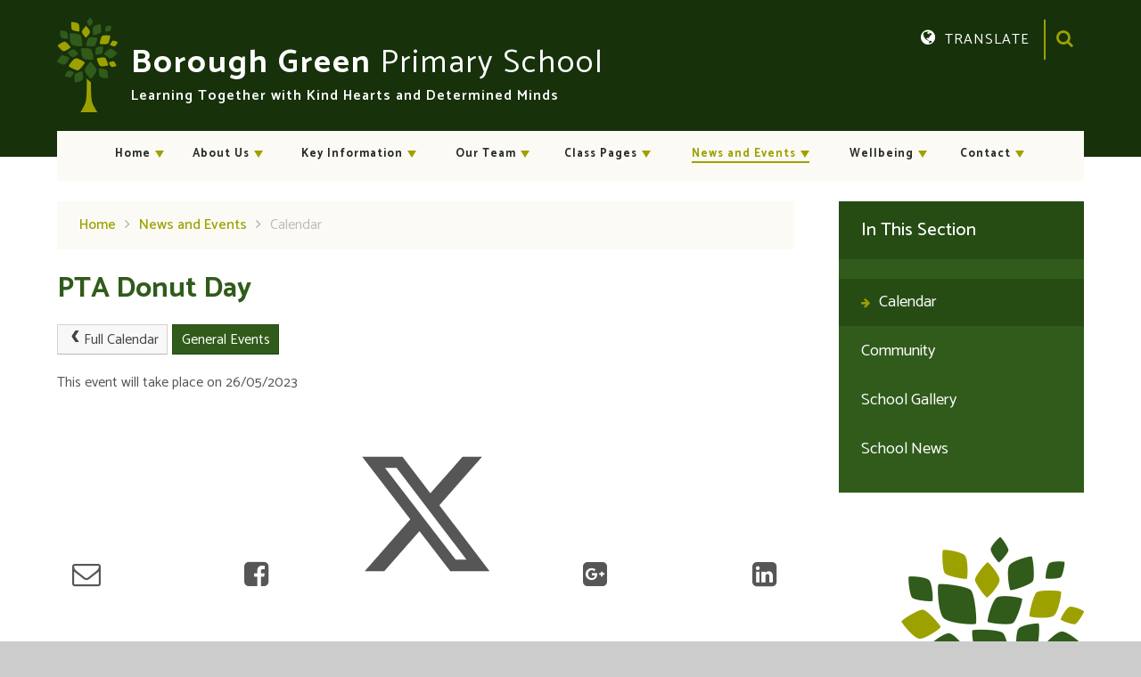

--- FILE ---
content_type: text/html
request_url: https://www.bgpschool.kent.sch.uk/calendar/?calid=1&pid=3&viewid=1&event=647
body_size: 48398
content:

<!DOCTYPE html>
<!--[if IE 7]><html class="no-ios no-js lte-ie9 lte-ie8 lte-ie7" lang="en" xml:lang="en"><![endif]-->
<!--[if IE 8]><html class="no-ios no-js lte-ie9 lte-ie8"  lang="en" xml:lang="en"><![endif]-->
<!--[if IE 9]><html class="no-ios no-js lte-ie9"  lang="en" xml:lang="en"><![endif]-->
<!--[if !IE]><!--> <html class="no-ios no-js"  lang="en" xml:lang="en"><!--<![endif]-->
	<head>
		<meta http-equiv="X-UA-Compatible" content="IE=edge" />
		<meta http-equiv="content-type" content="text/html; charset=utf-8"/>
		
		<link rel="canonical" href="https://www.bgpschool.kent.sch.uk/calendar/?calid=1&amp;pid=3&amp;viewid=1">
		<link rel="stylesheet" integrity="sha512-+L4yy6FRcDGbXJ9mPG8MT/3UCDzwR9gPeyFNMCtInsol++5m3bk2bXWKdZjvybmohrAsn3Ua5x8gfLnbE1YkOg==" crossorigin="anonymous" referrerpolicy="no-referrer" media="screen" href="https://cdnjs.cloudflare.com/ajax/libs/font-awesome/4.5.0/css/font-awesome.min.css?cache=260126">
<!--[if IE 7]><link rel="stylesheet" media="screen" href="https://cdn.juniperwebsites.co.uk/_includes/font-awesome/4.2.0/css/font-awesome-ie7.min.css?cache=v4.6.58.2">
<![endif]-->
		<title>Borough Green Primary School - PTA Donut Day</title>
		
<!--[if IE]>
<script>
console = {log:function(){return;}};
</script>
<![endif]-->

<script>
	var boolItemEditDisabled;
	var boolLanguageMode, boolLanguageEditOriginal;
	var boolViewingConnect;
	var boolConnectDashboard;
	var displayRegions = [];
	var intNewFileCount = 0;
	strItemType = "calendar_event";
	strSubItemType = "calendar";

	var featureSupport = {
		tagging: false,
		eventTagging: false
	};
	var boolLoggedIn = false;
boolAdminMode = false;
	var boolSuperUser = false;
strCookieBarStyle = 'none';
	intParentPageID = "3";
	intCurrentItemID = 647;
	intCurrentCatID = 1;	intCurrentCalendarID = 1;
	strCurrentCalendarType = 'calendar';
	strCalendarCSV = ',1,';
	intViewID = 1;

boolIsHomePage = false;
	boolItemEditDisabled = true;
	boolLanguageEditOriginal=true;
	strCurrentLanguage='en-gb';	strFileAttachmentsUploadLocation = 'bottom';	boolViewingConnect = false;	boolConnectDashboard = false;	var objEditorComponentList = {};

</script>

<script src="https://cdn.juniperwebsites.co.uk/admin/_includes/js/mutation_events.min.js?cache=v4.6.58.2"></script>
<script src="https://cdn.juniperwebsites.co.uk/admin/_includes/js/jquery/jquery.js?cache=v4.6.58.2"></script>
<script src="https://cdn.juniperwebsites.co.uk/admin/_includes/js/jquery/jquery.prefilter.js?cache=v4.6.58.2"></script>
<script src="https://cdn.juniperwebsites.co.uk/admin/_includes/js/jquery/jquery.query.js?cache=v4.6.58.2"></script>
<script src="https://cdn.juniperwebsites.co.uk/admin/_includes/js/jquery/js.cookie.js?cache=v4.6.58.2"></script>
<script src="/_includes/editor/template-javascript.asp?cache=260126"></script>
<script src="/admin/_includes/js/functions/minified/functions.login.new.asp?cache=260126"></script>

  <script>

  </script>
<link rel="stylesheet" media="screen" href="/_site/css/main.css?cache=05102021b">


	<meta name="mobile-web-app-capable" content="yes">
	<meta name="apple-mobile-web-app-capable" content="yes">
	<meta name="viewport" content="width=device-width, initial-scale=1, minimum-scale=1, maximum-scale=1">
	<link rel="author" href="/humans.txt">
	<link rel="icon" href="/_site/images/favicons/favicon.ico">
	<link rel="apple-touch-icon" href="/_site/images/favicons/favicon.png">
	<link href='https://fonts.googleapis.com/css?family=Catamaran:400,300,500,600,700,800' rel='stylesheet' type='text/css'>

	<script type="text/javascript">
	var iOS = ( navigator.userAgent.match(/(iPad|iPhone|iPod)/g) ? true : false );
	if (iOS) { $('html').removeClass('no-ios').addClass('ios'); }
	</script><link rel="stylesheet" media="screen" href="https://cdn.juniperwebsites.co.uk/_includes/css/content-blocks.css?cache=v4.6.58.2">
<link rel="stylesheet" media="screen" href="/_includes/css/cookie-colour.asp?cache=260126">
<link rel="stylesheet" media="screen" href="https://cdn.juniperwebsites.co.uk/_includes/css/cookies.css?cache=v4.6.58.2">
<link rel="stylesheet" media="screen" href="https://cdn.juniperwebsites.co.uk/_includes/css/cookies.advanced.css?cache=v4.6.58.2">
<link rel="stylesheet" media="screen" href="https://cdn.juniperwebsites.co.uk/calendar/fullcalendar/fullcalendar-dist.css?cache=v4.6.58.2">
<link rel="stylesheet" media="screen" href="/_site/css/calendar.css?cache=260126">
<link rel="stylesheet" media="screen" href="https://cdn.juniperwebsites.co.uk/_includes/css/overlord.css?cache=v4.6.58.2">
<link rel="stylesheet" media="screen" href="https://cdn.juniperwebsites.co.uk/_includes/css/templates.css?cache=v4.6.58.2">
<link rel="stylesheet" media="screen" href="/_site/css/attachments.css?cache=260126">
<link rel="stylesheet" media="screen" href="/_site/css/templates.css?cache=260126">
<style>#print_me { display: none;}</style><script src="https://cdn.juniperwebsites.co.uk/admin/_includes/js/modernizr.js?cache=v4.6.58.2"></script>
<script integrity="sha256-oTyWrNiP6Qftu4vs2g0RPCKr3g1a6QTlITNgoebxRc4=" crossorigin="anonymous" referrerpolicy="no-referrer" src="https://code.jquery.com/ui/1.10.4/jquery-ui.min.js?cache=260126"></script>
<script src="https://cdn.juniperwebsites.co.uk/admin/_includes/js/jquery/jquery.ui.timepicker.min.js?cache=v4.6.58.2"></script>
<link rel="stylesheet" media="screen" href="https://cdn.juniperwebsites.co.uk/admin/_includes/css/jquery.ui.timepicker.css?cache=v4.6.58.2">
<script src="https://cdn.juniperwebsites.co.uk/admin/_includes/js/jquery/jquery-ui.touch-punch.min.js?cache=v4.6.58.2"></script>
<link rel="stylesheet" media="screen" href="https://cdn.juniperwebsites.co.uk/admin/_includes/css/jquery-ui.css?cache=v4.6.58.2">
<script src="https://cdn.juniperwebsites.co.uk/_includes/js/swfobject.js?cache=v4.6.58.2"></script>

        <meta property="og:site_name" content="Borough Green Primary School" />
        <meta property="og:title" content="PTA Donut Day" />
        <meta property="og:image" content="https://www.bgpschool.kent.sch.uk/_site/images/design/thumbnail.jpg" />
        <meta property="og:type" content="website" />
        <meta property="twitter:card" content="summary" />
</head>


    <body>


<div id="print_me"></div>
<div class="mason mason--inner">

	<section class="access">
		<a class="access__anchor" name="header"></a>
		<a class="access__link" href="#content">Skip to content &darr;</a>
	</section>

	<header class="section header">
		<div class="header__inner">
			<a href="/" class="header__logo">
				<img src="/_site/images/design/logo.png">
			</a>
			<div class="header__title">
				<h1>
					Borough Green <span>Primary School</span>
				</h1>
				<p>
					Learning Together with Kind Hearts and Determined Minds </span>
				</p>
			</div>
		</div>
		<p>
			Learning Together with Kind Hearts and Determined Minds </span>
		</p>
	</header>

	<section id="menuBtn" class="menu__btn">
		<div id="menuBtnText" class="menu__btn__text">
			<div class="menu__btn__close">Close<i class="fa fa-times"></i></div>
			<div class="menu__btn__menu">Menu<i class="fa fa-bars"></i></div>
		</div>
	</section>

	<nav class="section menu">
		<div class="menu__inner">
			<ul class="menu__list"><li class="menu__list__item menu__list__item--page_1 menu__list__item--subitems"><a class="menu__list__item__link" id="page_1" href="/"><span>Home</span></a><button class="menu__list__item__button" data-tab=".menu__list__item--page_1--expand"><i class="menu__list__item__button__icon fa fa-angle-down"></i></button><ul class="menu__list__item__sub"><li class="menu__list__item menu__list__item--photo_gallery_7"><a class="menu__list__item__link" id="photo_gallery_7" href="/gallery/?pid=1&amp;gcatid=7"><span></span></a><button class="menu__list__item__button" data-tab=".menu__list__item--photo_gallery_7--expand"><i class="menu__list__item__button__icon fa fa-angle-down"></i></button></li><li class="menu__list__item menu__list__item--news_category_7"><a class="menu__list__item__link" id="news_category_7" href="/news/?pid=1&amp;nid=7"><span></span></a><button class="menu__list__item__button" data-tab=".menu__list__item--news_category_7--expand"><i class="menu__list__item__button__icon fa fa-angle-down"></i></button></li></ul></li><li class="menu__list__item menu__list__item--page_14 menu__list__item--subitems"><a class="menu__list__item__link" id="page_14" href="/page/?title=About+Us&amp;pid=14"><span>About Us</span></a><button class="menu__list__item__button" data-tab=".menu__list__item--page_14--expand"><i class="menu__list__item__button__icon fa fa-angle-down"></i></button><ul class="menu__list__item__sub"><li class="menu__list__item menu__list__item--page_15"><a class="menu__list__item__link" id="page_15" href="/page/?title=BGPS+Weekly+Newsletters&amp;pid=15"><span>BGPS Weekly Newsletters</span></a><button class="menu__list__item__button" data-tab=".menu__list__item--page_15--expand"><i class="menu__list__item__button__icon fa fa-angle-down"></i></button></li><li class="menu__list__item menu__list__item--page_16"><a class="menu__list__item__link" id="page_16" href="/page/?title=Prospectus&amp;pid=16"><span>Prospectus</span></a><button class="menu__list__item__button" data-tab=".menu__list__item--page_16--expand"><i class="menu__list__item__button__icon fa fa-angle-down"></i></button></li><li class="menu__list__item menu__list__item--page_17"><a class="menu__list__item__link" id="page_17" href="/page/?title=SATs+and+Performance&amp;pid=17"><span>SATs and Performance</span></a><button class="menu__list__item__button" data-tab=".menu__list__item--page_17--expand"><i class="menu__list__item__button__icon fa fa-angle-down"></i></button></li><li class="menu__list__item menu__list__item--page_18"><a class="menu__list__item__link" id="page_18" href="/page/?title=Pupil+Premium&amp;pid=18"><span>Pupil Premium</span></a><button class="menu__list__item__button" data-tab=".menu__list__item--page_18--expand"><i class="menu__list__item__button__icon fa fa-angle-down"></i></button></li><li class="menu__list__item menu__list__item--page_19"><a class="menu__list__item__link" id="page_19" href="/page/?title=Curriculum&amp;pid=19"><span>Curriculum</span></a><button class="menu__list__item__button" data-tab=".menu__list__item--page_19--expand"><i class="menu__list__item__button__icon fa fa-angle-down"></i></button></li><li class="menu__list__item menu__list__item--url_3"><a class="menu__list__item__link" id="url_3" href="https://www.compare-school-performance.service.gov.uk/school/118847/borough-green-primary-school" target="_blank" rel="external"><span>School Performance Tables</span></a><button class="menu__list__item__button" data-tab=".menu__list__item--url_3--expand"><i class="menu__list__item__button__icon fa fa-angle-down"></i></button></li><li class="menu__list__item menu__list__item--page_26"><a class="menu__list__item__link" id="page_26" href="/page/?title=Ofsted&amp;pid=26"><span>Ofsted</span></a><button class="menu__list__item__button" data-tab=".menu__list__item--page_26--expand"><i class="menu__list__item__button__icon fa fa-angle-down"></i></button></li><li class="menu__list__item menu__list__item--page_80"><a class="menu__list__item__link" id="page_80" href="/page/?title=Facilities&amp;pid=80"><span>Facilities</span></a><button class="menu__list__item__button" data-tab=".menu__list__item--page_80--expand"><i class="menu__list__item__button__icon fa fa-angle-down"></i></button></li><li class="menu__list__item menu__list__item--page_28"><a class="menu__list__item__link" id="page_28" href="/page/?title=Severe+Weather+%2D+Arrangements&amp;pid=28"><span>Severe Weather - Arrangements</span></a><button class="menu__list__item__button" data-tab=".menu__list__item--page_28--expand"><i class="menu__list__item__button__icon fa fa-angle-down"></i></button></li><li class="menu__list__item menu__list__item--page_29"><a class="menu__list__item__link" id="page_29" href="/page/?title=Term+Dates&amp;pid=29"><span>Term Dates</span></a><button class="menu__list__item__button" data-tab=".menu__list__item--page_29--expand"><i class="menu__list__item__button__icon fa fa-angle-down"></i></button></li><li class="menu__list__item menu__list__item--page_492"><a class="menu__list__item__link" id="page_492" href="/page/?title=Times+of+the+School+Day&amp;pid=492"><span>Times of the School Day</span></a><button class="menu__list__item__button" data-tab=".menu__list__item--page_492--expand"><i class="menu__list__item__button__icon fa fa-angle-down"></i></button></li><li class="menu__list__item menu__list__item--page_128"><a class="menu__list__item__link" id="page_128" href="/page/?title=Testimonials&amp;pid=128"><span>Testimonials</span></a><button class="menu__list__item__button" data-tab=".menu__list__item--page_128--expand"><i class="menu__list__item__button__icon fa fa-angle-down"></i></button></li></ul></li><li class="menu__list__item menu__list__item--page_6 menu__list__item--subitems"><a class="menu__list__item__link" id="page_6" href="/page/?title=Key+Information&amp;pid=6"><span>Key Information</span></a><button class="menu__list__item__button" data-tab=".menu__list__item--page_6--expand"><i class="menu__list__item__button__icon fa fa-angle-down"></i></button><ul class="menu__list__item__sub"><li class="menu__list__item menu__list__item--page_188"><a class="menu__list__item__link" id="page_188" href="/page/?title=COVID%2D19&amp;pid=188"><span>COVID-19</span></a><button class="menu__list__item__button" data-tab=".menu__list__item--page_188--expand"><i class="menu__list__item__button__icon fa fa-angle-down"></i></button></li><li class="menu__list__item menu__list__item--page_12"><a class="menu__list__item__link" id="page_12" href="/page/?title=School+Lunches&amp;pid=12"><span>School Lunches</span></a><button class="menu__list__item__button" data-tab=".menu__list__item--page_12--expand"><i class="menu__list__item__button__icon fa fa-angle-down"></i></button></li><li class="menu__list__item menu__list__item--page_10"><a class="menu__list__item__link" id="page_10" href="/page/?title=Admissions&amp;pid=10"><span>Admissions</span></a><button class="menu__list__item__button" data-tab=".menu__list__item--page_10--expand"><i class="menu__list__item__button__icon fa fa-angle-down"></i></button></li><li class="menu__list__item menu__list__item--page_9"><a class="menu__list__item__link" id="page_9" href="/page/?title=Policies+%2D+including+Child+Friendly+Policies&amp;pid=9"><span>Policies - including Child Friendly Policies</span></a><button class="menu__list__item__button" data-tab=".menu__list__item--page_9--expand"><i class="menu__list__item__button__icon fa fa-angle-down"></i></button></li><li class="menu__list__item menu__list__item--page_76"><a class="menu__list__item__link" id="page_76" href="/page/?title=British+Values&amp;pid=76"><span>British Values</span></a><button class="menu__list__item__button" data-tab=".menu__list__item--page_76--expand"><i class="menu__list__item__button__icon fa fa-angle-down"></i></button></li><li class="menu__list__item menu__list__item--page_87"><a class="menu__list__item__link" id="page_87" href="/page/?title=%27Jargon+Buster%27+%2D+acronyms+explained&amp;pid=87"><span>'Jargon Buster' - acronyms explained</span></a><button class="menu__list__item__button" data-tab=".menu__list__item--page_87--expand"><i class="menu__list__item__button__icon fa fa-angle-down"></i></button></li><li class="menu__list__item menu__list__item--page_46"><a class="menu__list__item__link" id="page_46" href="/page/?title=Arbor&amp;pid=46"><span>Arbor</span></a><button class="menu__list__item__button" data-tab=".menu__list__item--page_46--expand"><i class="menu__list__item__button__icon fa fa-angle-down"></i></button></li><li class="menu__list__item menu__list__item--page_506"><a class="menu__list__item__link" id="page_506" href="/page/?title=Safeguarding&amp;pid=506"><span>Safeguarding</span></a><button class="menu__list__item__button" data-tab=".menu__list__item--page_506--expand"><i class="menu__list__item__button__icon fa fa-angle-down"></i></button></li><li class="menu__list__item menu__list__item--page_75"><a class="menu__list__item__link" id="page_75" href="/page/?title=Social%2C+Moral%2C+Spiritual+and+Cultural&amp;pid=75"><span>Social, Moral, Spiritual and Cultural</span></a><button class="menu__list__item__button" data-tab=".menu__list__item--page_75--expand"><i class="menu__list__item__button__icon fa fa-angle-down"></i></button></li><li class="menu__list__item menu__list__item--page_70"><a class="menu__list__item__link" id="page_70" href="/page/?title=Special+Educational+Needs&amp;pid=70"><span>Special Educational Needs</span></a><button class="menu__list__item__button" data-tab=".menu__list__item--page_70--expand"><i class="menu__list__item__button__icon fa fa-angle-down"></i></button></li><li class="menu__list__item menu__list__item--page_35"><a class="menu__list__item__link" id="page_35" href="/page/?title=Sports+Premium&amp;pid=35"><span>Sports Premium</span></a><button class="menu__list__item__button" data-tab=".menu__list__item--page_35--expand"><i class="menu__list__item__button__icon fa fa-angle-down"></i></button></li><li class="menu__list__item menu__list__item--page_27"><a class="menu__list__item__link" id="page_27" href="/page/?title=Uniform&amp;pid=27"><span>Uniform</span></a><button class="menu__list__item__button" data-tab=".menu__list__item--page_27--expand"><i class="menu__list__item__button__icon fa fa-angle-down"></i></button></li><li class="menu__list__item menu__list__item--page_490"><a class="menu__list__item__link" id="page_490" href="/page/?title=Financial+Information&amp;pid=490"><span>Financial Information</span></a><button class="menu__list__item__button" data-tab=".menu__list__item--page_490--expand"><i class="menu__list__item__button__icon fa fa-angle-down"></i></button></li><li class="menu__list__item menu__list__item--page_510"><a class="menu__list__item__link" id="page_510" href="/page/?title=Family+Liaison+Officer+%28FLO%29&amp;pid=510"><span>Family Liaison Officer (FLO)</span></a><button class="menu__list__item__button" data-tab=".menu__list__item--page_510--expand"><i class="menu__list__item__button__icon fa fa-angle-down"></i></button></li></ul></li><li class="menu__list__item menu__list__item--page_7 menu__list__item--subitems"><a class="menu__list__item__link" id="page_7" href="/page/?title=Our+Team&amp;pid=7"><span>Our Team</span></a><button class="menu__list__item__button" data-tab=".menu__list__item--page_7--expand"><i class="menu__list__item__button__icon fa fa-angle-down"></i></button><ul class="menu__list__item__sub"><li class="menu__list__item menu__list__item--page_479"><a class="menu__list__item__link" id="page_479" href="/page/?title=Staff+List&amp;pid=479"><span>Staff List</span></a><button class="menu__list__item__button" data-tab=".menu__list__item--page_479--expand"><i class="menu__list__item__button__icon fa fa-angle-down"></i></button></li><li class="menu__list__item menu__list__item--page_474"><a class="menu__list__item__link" id="page_474" href="/page/?title=Support+Staff&amp;pid=474"><span>Support Staff</span></a><button class="menu__list__item__button" data-tab=".menu__list__item--page_474--expand"><i class="menu__list__item__button__icon fa fa-angle-down"></i></button></li><li class="menu__list__item menu__list__item--page_36"><a class="menu__list__item__link" id="page_36" href="/page/?title=Governors&amp;pid=36"><span>Governors</span></a><button class="menu__list__item__button" data-tab=".menu__list__item--page_36--expand"><i class="menu__list__item__button__icon fa fa-angle-down"></i></button></li><li class="menu__list__item menu__list__item--page_47"><a class="menu__list__item__link" id="page_47" href="/page/?title=House+Captains&amp;pid=47"><span>House Captains</span></a><button class="menu__list__item__button" data-tab=".menu__list__item--page_47--expand"><i class="menu__list__item__button__icon fa fa-angle-down"></i></button></li><li class="menu__list__item menu__list__item--page_55"><a class="menu__list__item__link" id="page_55" href="/page/?title=Parent+and+Teachers%27+Association+%28PTA%29&amp;pid=55"><span>Parent and Teachers' Association (PTA)</span></a><button class="menu__list__item__button" data-tab=".menu__list__item--page_55--expand"><i class="menu__list__item__button__icon fa fa-angle-down"></i></button></li><li class="menu__list__item menu__list__item--page_49"><a class="menu__list__item__link" id="page_49" href="/page/?title=School+Council&amp;pid=49"><span>School Council</span></a><button class="menu__list__item__button" data-tab=".menu__list__item--page_49--expand"><i class="menu__list__item__button__icon fa fa-angle-down"></i></button></li><li class="menu__list__item menu__list__item--page_67"><a class="menu__list__item__link" id="page_67" href="/page/?title=Sport+Captains&amp;pid=67"><span>Sport Captains</span></a><button class="menu__list__item__button" data-tab=".menu__list__item--page_67--expand"><i class="menu__list__item__button__icon fa fa-angle-down"></i></button></li></ul></li><li class="menu__list__item menu__list__item--page_8 menu__list__item--subitems"><a class="menu__list__item__link" id="page_8" href="/page/?title=Class+Pages&amp;pid=8"><span>Class Pages</span></a><button class="menu__list__item__button" data-tab=".menu__list__item--page_8--expand"><i class="menu__list__item__button__icon fa fa-angle-down"></i></button><ul class="menu__list__item__sub"><li class="menu__list__item menu__list__item--url_4"><a class="menu__list__item__link" id="url_4" href="http://www.stepstoschooldaynursery.co.uk/" target="_blank" rel="external"><span>Steps To School Day Nursery</span></a><button class="menu__list__item__button" data-tab=".menu__list__item--url_4--expand"><i class="menu__list__item__button__icon fa fa-angle-down"></i></button></li><li class="menu__list__item menu__list__item--page_30"><a class="menu__list__item__link" id="page_30" href="/page/?title=Early+Years+%2D+Apple+class&amp;pid=30"><span>Early Years - Apple class</span></a><button class="menu__list__item__button" data-tab=".menu__list__item--page_30--expand"><i class="menu__list__item__button__icon fa fa-angle-down"></i></button></li><li class="menu__list__item menu__list__item--page_43"><a class="menu__list__item__link" id="page_43" href="/page/?title=Year+1+%26amp%3B+2+%2D+Bay%2C+Myrtle+and+Willow+classes&amp;pid=43"><span>Year 1 &amp; 2 - Bay, Myrtle and Willow classes</span></a><button class="menu__list__item__button" data-tab=".menu__list__item--page_43--expand"><i class="menu__list__item__button__icon fa fa-angle-down"></i></button></li><li class="menu__list__item menu__list__item--page_44"><a class="menu__list__item__link" id="page_44" href="/page/?title=Year+3+%26amp%3B+4+%2D+Cherry+and+Poplar+classes&amp;pid=44"><span>Year 3 &amp; 4 - Cherry and Poplar classes</span></a><button class="menu__list__item__button" data-tab=".menu__list__item--page_44--expand"><i class="menu__list__item__button__icon fa fa-angle-down"></i></button></li><li class="menu__list__item menu__list__item--page_45"><a class="menu__list__item__link" id="page_45" href="/page/?title=Year+5+%26amp%3B+6+%2D+Acacia%2C+Maple+and+Oak+classes&amp;pid=45"><span>Year 5 &amp; 6 - Acacia, Maple and Oak classes</span></a><button class="menu__list__item__button" data-tab=".menu__list__item--page_45--expand"><i class="menu__list__item__button__icon fa fa-angle-down"></i></button></li><li class="menu__list__item menu__list__item--page_42"><a class="menu__list__item__link" id="page_42" href="/page/?title=Extra+Curricular+Clubs&amp;pid=42"><span>Extra Curricular Clubs</span></a><button class="menu__list__item__button" data-tab=".menu__list__item--page_42--expand"><i class="menu__list__item__button__icon fa fa-angle-down"></i></button></li><li class="menu__list__item menu__list__item--page_41"><a class="menu__list__item__link" id="page_41" href="/page/?title=Before+%26amp%3B+After+School+Clubs+run+by+the+School&amp;pid=41"><span>Before &amp; After School Clubs run by the School</span></a><button class="menu__list__item__button" data-tab=".menu__list__item--page_41--expand"><i class="menu__list__item__button__icon fa fa-angle-down"></i></button></li><li class="menu__list__item menu__list__item--page_63"><a class="menu__list__item__link" id="page_63" href="/page/?title=Achievement+Awards&amp;pid=63"><span>Achievement Awards</span></a><button class="menu__list__item__button" data-tab=".menu__list__item--page_63--expand"><i class="menu__list__item__button__icon fa fa-angle-down"></i></button></li></ul></li><li class="menu__list__item menu__list__item--page_3 menu__list__item--subitems menu__list__item--selected"><a class="menu__list__item__link" id="page_3" href="/page/?title=News+and+Events&amp;pid=3"><span>News and Events</span></a><button class="menu__list__item__button" data-tab=".menu__list__item--page_3--expand"><i class="menu__list__item__button__icon fa fa-angle-down"></i></button><ul class="menu__list__item__sub"><li class="menu__list__item menu__list__item--url_1 menu__list__item--selected menu__list__item--final"><a class="menu__list__item__link" id="url_1" href="/calendar/?calid=1&amp;pid=3&amp;viewid=1"><span>Calendar</span></a><button class="menu__list__item__button" data-tab=".menu__list__item--url_1--expand"><i class="menu__list__item__button__icon fa fa-angle-down"></i></button></li><li class="menu__list__item menu__list__item--blog_category_8"><a class="menu__list__item__link" id="blog_category_8" href="/blog/?pid=3&amp;nid=8"><span>Community</span></a><button class="menu__list__item__button" data-tab=".menu__list__item--blog_category_8--expand"><i class="menu__list__item__button__icon fa fa-angle-down"></i></button></li><li class="menu__list__item menu__list__item--photo_gallery_1"><a class="menu__list__item__link" id="photo_gallery_1" href="/gallery/?pid=3&amp;gcatid=1"><span>School Gallery</span></a><button class="menu__list__item__button" data-tab=".menu__list__item--photo_gallery_1--expand"><i class="menu__list__item__button__icon fa fa-angle-down"></i></button></li><li class="menu__list__item menu__list__item--news_category_2"><a class="menu__list__item__link" id="news_category_2" href="/news/?pid=3&amp;nid=2"><span>School News</span></a><button class="menu__list__item__button" data-tab=".menu__list__item--news_category_2--expand"><i class="menu__list__item__button__icon fa fa-angle-down"></i></button></li></ul></li><li class="menu__list__item menu__list__item--page_254 menu__list__item--subitems"><a class="menu__list__item__link" id="page_254" href="/page/?title=Wellbeing&amp;pid=254"><span>Wellbeing</span></a><button class="menu__list__item__button" data-tab=".menu__list__item--page_254--expand"><i class="menu__list__item__button__icon fa fa-angle-down"></i></button><ul class="menu__list__item__sub"><li class="menu__list__item menu__list__item--url_25"><a class="menu__list__item__link" id="url_25" href="https://unlocked.microsoft.com/reflect-feelings-monster/" target="_blank" rel="external"><span>A tool to help children understand their emotions and the emotions of others around them.</span></a><button class="menu__list__item__button" data-tab=".menu__list__item--url_25--expand"><i class="menu__list__item__button__icon fa fa-angle-down"></i></button></li><li class="menu__list__item menu__list__item--url_24"><a class="menu__list__item__link" id="url_24" href="https://sway.office.com/pGxDYTS3t9UAD9ZL?ref=email" target="_blank" rel="external"><span>Winter mental health support guide for young people</span></a><button class="menu__list__item__button" data-tab=".menu__list__item--url_24--expand"><i class="menu__list__item__button__icon fa fa-angle-down"></i></button></li></ul></li><li class="menu__list__item menu__list__item--page_2 menu__list__item--subitems"><a class="menu__list__item__link" id="page_2" href="/page/?title=Contact&amp;pid=2"><span>Contact</span></a><button class="menu__list__item__button" data-tab=".menu__list__item--page_2--expand"><i class="menu__list__item__button__icon fa fa-angle-down"></i></button><ul class="menu__list__item__sub"><li class="menu__list__item menu__list__item--form_16"><a class="menu__list__item__link" id="form_16" href="/form/?pid=2&amp;form=16"><span>Enquire Online</span></a><button class="menu__list__item__button" data-tab=".menu__list__item--form_16--expand"><i class="menu__list__item__button__icon fa fa-angle-down"></i></button></li><li class="menu__list__item menu__list__item--page_511"><a class="menu__list__item__link" id="page_511" href="/page/?title=Key+Contacts+for+Parents&amp;pid=511"><span>Key Contacts for Parents</span></a><button class="menu__list__item__button" data-tab=".menu__list__item--page_511--expand"><i class="menu__list__item__button__icon fa fa-angle-down"></i></button></li></ul></li></ul>
			<div class="menu__settings">
				<div class="translate">
					<div class="translate_btn"><i class="fa fa-globe"></i>Translate</div>
					<div id="translate_google" class="translate_google"></div>
				</div>
				<form class="menu__search" method="post" action="/search/default.asp?pid=2">
					<div class="menu__search__inner">
						<input id="searchInput" class="menu__search__input" type="text" name="searchValue" placeholder="Search...">
						<button id="searchSubmit" type="submit" name="Search" value="Search" class="menu__search__button">
							<i class="fa fa-search"></i>
						</button>
					</div>
					<span class="menu__search__toggle menu__search__toggle--open">
						<i class="fa fa-search"></i>
					</span>
					<span class="menu__search__toggle menu__search__toggle--close">
						<i class="fa fa-times"></i>
					</span>
				</form>
			</div>
		</div>
	</nav>

	

	<main class="main">
		<div class="main__inner">
			<a class="subnav__trigger">In this section...<i class="fa fa-angle-down"></i></a>
			<div class="content content--url"><ul class="content__path"><li class="content__path__item content__path__item--page_1"><a class="content__path__item__link" id="page_1" href="/">Home</a><span class="content__path__item__sep"><i class="fa fa-angle-right"></i></span></li><li class="content__path__item content__path__item--page_3 content__path__item--selected"><a class="content__path__item__link" id="page_3" href="/page/?title=News+and+Events&amp;pid=3">News and Events</a><span class="content__path__item__sep"><i class="fa fa-angle-right"></i></span></li><li class="content__path__item content__path__item--url_1 content__path__item--selected content__path__item--final"><a class="content__path__item__link" id="url_1" href="/calendar/?calid=1&amp;pid=3&amp;viewid=1">Calendar</a><span class="content__path__item__sep"><i class="fa fa-angle-right"></i></span></li></ul><h1 class="content__title" id="itemTitle">PTA Donut Day</h1>
				<a class="content__anchor" name="content"></a>
				<div class="content__region"><div class="content__region__event">
<div class="content__event__cals"><div class="ui_toolbar"><a class="ui_button" href="https://www.bgpschool.kent.sch.uk/calendar/?calid=1&amp;pid=3&amp;viewid=1&amp;month=5&amp;year=2023"><span class="ui_icon ui_icon--prev"></span>Full Calendar</a><span class="ui_tag" style="background-color: #315b1b;color:#FFFFFF !important;">General Events</span></div></div><div class="content__event__summary "><p>This event will take place on 26/05/2023</p></div><div class="content__event__desc"></div><div class="content__event__tags"></div></div></div><div class="content__share"><ul class="content__share__list"><li class="content__share__list__icon content__share__list__icon--email hex--email"><a href="mailto:?subject=PTA%20Donut%20Day&amp;body=https%3A%2F%2Fwww%2Ebgpschool%2Ekent%2Esch%2Euk%2Fcalendar%2F%3Fcalid%3D1%26pid%3D3%26viewid%3D1%26event%3D647" target="_blank"><i class="fa fa-envelope-o"></i></a></li><li class="content__share__list__icon content__share__list__icon--facebook hex--facebook"><a href="https://www.facebook.com/sharer.php?u=https%3A%2F%2Fwww%2Ebgpschool%2Ekent%2Esch%2Euk%2Fcalendar%2F%3Fcalid%3D1%26pid%3D3%26viewid%3D1%26event%3D647" target="_blank"><i class="fa fa-facebook-square"></i></a></li><li class="content__share__list__icon content__share__list__icon--x hex--x"><a href="https://x.com/intent/post?url=https%3A%2F%2Fwww%2Ebgpschool%2Ekent%2Esch%2Euk%2Fcalendar%2F%3Fcalid%3D1%26pid%3D3%26viewid%3D1%26event%3D647" target="_blank"><svg aria-hidden='true' role='img' xmlns='http://www.w3.org/2000/svg' viewBox='0 0 512 512'><path fill='currentColor' d='M389.2 48h70.6L305.6 224.2 487 464H345L233.7 318.6 106.5 464H35.8L200.7 275.5 26.8 48H172.4L272.9 180.9 389.2 48zM364.4 421.8h39.1L151.1 88h-42L364.4 421.8z'/></svg></a></li><li class="content__share__list__icon content__share__list__icon--google hex--google"><a href="https://plus.google.com/share?url=https%3A%2F%2Fwww%2Ebgpschool%2Ekent%2Esch%2Euk%2Fcalendar%2F%3Fcalid%3D1%26pid%3D3%26viewid%3D1%26event%3D647" target="_blank"><i class="fa fa-google-plus-square"></i></a></li><li class="content__share__list__icon content__share__list__icon--linkedin hex--linkedin"><a href="https://www.linkedin.com/shareArticle?mini=true&url=https%3A%2F%2Fwww%2Ebgpschool%2Ekent%2Esch%2Euk%2Fcalendar%2F%3Fcalid%3D1%26pid%3D3%26viewid%3D1%26event%3D647&title=PTA%20Donut%20Day" target="_blank"><i class="fa fa-linkedin-square"></i></a></li></ul>				</div>
			</div>
			<nav class="subnav">
				<a class="subnav__anchor" name="subnav"></a>
				<p class="subnav__title">In This Section</p>
				<ul class="subnav__list"><li class="subnav__list__item subnav__list__item--url_1 subnav__list__item--selected subnav__list__item--final"><a class="subnav__list__item__link" id="url_1" href="/calendar/?calid=1&amp;pid=3&amp;viewid=1"><i class="fa fa-arrow-right"></i>Calendar</a></li><li class="subnav__list__item subnav__list__item--blog_category_8"><a class="subnav__list__item__link" id="blog_category_8" href="/blog/?pid=3&amp;nid=8"><i class="fa fa-arrow-right"></i>Community</a></li><li class="subnav__list__item subnav__list__item--photo_gallery_1"><a class="subnav__list__item__link" id="photo_gallery_1" href="/gallery/?pid=3&amp;gcatid=1"><i class="fa fa-arrow-right"></i>School Gallery</a></li><li class="subnav__list__item subnav__list__item--news_category_2"><a class="subnav__list__item__link" id="news_category_2" href="/news/?pid=3&amp;nid=2"><i class="fa fa-arrow-right"></i>School News</a></li></ul>
			</nav>
		</div>
	</main>

	

	<section class="section classes">
		<div class="classes__list"><div class="classes__item"><a href="/page/?title=Early+Years&pid=30" style="background-image: url(/_site/data/files/images/classes/6CF1098C6D6C42BE064F43F3A7C441BD.jpg);"><h1 class="classes__title">Early Years          </h1></a></div><div class="classes__item"><a href="/page/?title=Year+1+%26amp%3B+2&pid=43" style="background-image: url(/_site/data/files/images/classes/11A32C7720D19C6BAE0DDA6182612FCF.jpg);"><h1 class="classes__title">Year 1 / 2</h1></a></div><div class="classes__item"><a href="/page/?title=Year+3+%26amp%3B+4&pid=44" style="background-image: url(/_site/data/files/images/classes/324BE8AF57417D65F59FA4662070AD18.jpg);"><h1 class="classes__title">Year 3 / 4</h1></a></div><div class="classes__item"><a href="/page/?title=Year+5+%26amp%3B+6&pid=45" style="background-image: url(/_site/data/files/images/classes/77428D070C5781C8FF9E7C65BCEFCD11.JPG);"><h1 class="classes__title">Year 5 / 6</h1></a></div></div>
	</section>

	<footer class="section footer">
		<div class="footer__inner">
			<div class="footer__legal">
				<div>Copyright &copy; 2026 Borough Green Primary School</div>
				<div>
					School Approach, Borough Green, Sevenoaks, Kent, TN15 8JZ<!-- <span class="vline">|</span> Headteacher - Mrs Karen Sandberg <span class="vline">|</span> Office Manager - Mrs Helen Tornbom -->
				</div>
				<div>
					Tel: 01732 883 459
					<span class="vline">|</span>
					<!--Fax: 01732 882 169
					<span class="vline">|</span>-->
					Email: <a href="mailto:school.office@bgpschool.kent.sch.uk">school.office@bgpschool.kent.sch.uk</a>
				</div>
				<div>
					<p>
						<a href="https://www.bgpschool.kent.sch.uk/accessibility.asp?level=high-vis&amp;item=url_1" title="This link will display the current page in high visibility mode, suitable for screen reader software">High Visibility</a>
						<span class="vline">|</span>
						<a href="https://www.bgpschool.kent.sch.uk/accessibility-statement/">Accessibility Statement</a>
						<span class="vline">|</span>
						<a href="/sitemap/?pid=0">View Sitemap</a>
					</p>
					<span class="vline">|</span>
					<p>
						Website design by <a target="_blank" href="http://www.e4education.co.uk">e4education</a>
					</p>
				</div>
			</div>
			<div class="footer__links">
			<!--	<p>Headteacher - Mrs Karen Sandberg</p>
				<p>Office Manager - Mrs Helen Tornbom</p>
				<a href="https://ceop.police.uk/" target="_blank"><img src="/_site/images/design/footer/ceop.png"></a>
				<a href="https://parentview.ofsted.gov.uk/" target="_blank"><img src="/_site/images/design/footer/pw.png"></a>
				<a href="http://www.kent.gov.uk/education-and-children/special-educational-needs/who-to-contact/kent-parent-partnership-service" target="_blank"><img src="/_site/images/design/footer/kpps.png"></a>
				<a href="https://reports.ofsted.gov.uk/" target="_blank"><img src="/_site/images/design/footer/Ofsted_Good.png"></a>-->
			</div>
		</div>
		<ul class="logo__list owl-carousel"><li><img src="/_site/data/files/images/logo/73AF46B0635BB89F16997C65284EC2EF.png" alt="School Games Gold"><a href="/" class="cover"></a></li><li><img src="/_site/data/files/images/logo/95C85759E35672BBB51CE5005AD7F049.png" alt="Wilder Kent"><a href="" class="cover"></a></li><li><img src="/_site/data/files/images/logo/9C61F94E58B4A24308CB2B05228CD3D4.png" alt="Ceop"><a href="https://www.ceop.police.uk/Safety-Centre/" class="cover"></a></li><li><img src="/_site/data/files/images/logo/51939F80B461E10EE5900BCB8843D140.png" alt="Parent View"><a href="https://parentview.ofsted.gov.uk/" class="cover"></a></li><li><img src="/_site/data/files/images/logo/FB9CC444D3C93B7880C23483C6FCE335.png" alt="Kent Parent Partnership Service"><a href="http://www.kent.gov.uk/education-and-children/special-educational-needs/who-to-contact/kent-parent-partnership-service" class="cover"></a></li><li><img src="/_site/data/files/images/logo/4AC01325C01A694F74550A3E0F9A1E92.png" alt="Ofsted"><a href="https://reports.ofsted.gov.uk/" class="cover"></a></li></ul>
	</footer>

</div>

<script type="text/javascript" src="/_includes/js/mason.js"></script>
<script type="text/javascript" src="/_site/js/owl.carousel.min.js"></script>

<script type="text/javascript">

	// menu trigger
	var menuBtn = $('#menuBtn');
	var menu = $('.menu');
	menuBtn.on('click', function(){
		$(this).toggleClass('active');
		menu.slideToggle();
	});

	// menu
	dropwdownMenu();
	$(window).on('resize', dropwdownMenu);
	function dropwdownMenu(){
		var menuItem = $('.menu__list__item');
		var subMenu = $('.menu__list__item__sub');
		var menuItemBtn = $('.menu__list__item__button');
		if ($(window).width() <= 768) {
			menuItem.off('mouseenter mouseleave');
			menuItemBtn.off('click');
			menuItemBtn.on('click', function(){
				$(this).parent().toggleClass('active').siblings().removeClass('active');
				$(this).parent().find(subMenu).toggle();
				$(this).parent().siblings().find(subMenu).hide();
			});
		};
		if ($(window).width() > 768) {
			menuItem.removeClass('active');
			subMenu.hide();
			menuItem.on({
				mouseenter: function () {
					$(this).find(subMenu).addClass('active');
					$(this).addClass('active');
				},
				mouseleave: function(){
					$(this).find(subMenu).removeClass('active');
					$(this).removeClass('active');
				}
			});
		};
	};

	// subnav
	$(".subnav__trigger").on('click', function() {
    $('html, body').animate({
        scrollTop: $(".subnav").offset().top
    }, 750);
	});

	// search
	$('.menu__search__toggle--open, .menu__search__toggle--close').on('click', function(){
		$('.menu__search__toggle--open').fadeToggle();
		$('.menu__search__toggle--close').fadeToggle();
		$(this).parent().toggleClass('active');
	});


</script>
<script type="text/javascript">
	function googleTranslateElementInit() {
    new google.translate.TranslateElement({pageLanguage: 'en', layout: google.translate.TranslateElement.InlineLayout.HORIZONTAL}, 'translate_google');
	}
</script>
<script type="text/javascript" src="//translate.google.com/translate_a/element.js?cb=googleTranslateElementInit">
</script>



<script>
    var strDialogTitle = 'Manage Cookies',
        strDialogSaveButton = 'Save',
        strDialogRevokeButton = 'Revoke';

    $(document).ready(function(){
        $('.cookie_information__icon, .cookie_information__close').on('click', function() {
            $('.cookie_information').toggleClass('cookie_information--active');
        });

        if ($.cookie.allowed()) {
            $('.cookie_information__icon_container').addClass('cookie_information__icon_container--hidden');
            $('.cookie_information').removeClass('cookie_information--active');
        }

        $(document).on('click', '.cookie_information__button', function() {
            var strType = $(this).data('type');
            if (strType === 'settings') {
                openCookieSettings();
            } else {
                saveCookiePreferences(strType, '');
            }
        });
        if (!$('.cookie_ui').length) {
            $('body').append($('<div>', {
                class: 'cookie_ui'
            }));
        }

        var openCookieSettings = function() {
            $('body').e4eDialog({
                diagTitle: strDialogTitle,
                contentClass: 'clublist--add',
                width: '500px',
                height: '90%',
                source: '/privacy-cookies/cookie-popup.asp',
                bind: false,
                appendTo: '.cookie_ui',
                buttons: [{
                    id: 'primary',
                    label: strDialogSaveButton,
                    fn: function() {
                        var arrAllowedItems = [];
                        var strType = 'allow';
                        arrAllowedItems.push('core');
                        if ($('#cookie--targeting').is(':checked')) arrAllowedItems.push('targeting');
                        if ($('#cookie--functional').is(':checked')) arrAllowedItems.push('functional');
                        if ($('#cookie--performance').is(':checked')) arrAllowedItems.push('performance');
                        if (!arrAllowedItems.length) strType = 'deny';
                        if (!arrAllowedItems.length === 4) arrAllowedItems = 'all';
                        saveCookiePreferences(strType, arrAllowedItems.join(','));
                        this.close();
                    }
                }, {
                    id: 'close',
                    
                    label: strDialogRevokeButton,
                    
                    fn: function() {
                        saveCookiePreferences('deny', '');
                        this.close();
                    }
                }]
            });
        }
        var saveCookiePreferences = function(strType, strCSVAllowedItems) {
            if (!strType) return;
            if (!strCSVAllowedItems) strCSVAllowedItems = 'all';
            $.ajax({
                'url': '/privacy-cookies/json.asp?action=updateUserPreferances',
                data: {
                    preference: strType,
                    allowItems: strCSVAllowedItems === 'all' ? '' : strCSVAllowedItems
                },
                success: function(data) {
                    var arrCSVAllowedItems = strCSVAllowedItems.split(',');
                    if (data) {
                        if ('allow' === strType && (strCSVAllowedItems === 'all' || (strCSVAllowedItems.indexOf('core') > -1 && strCSVAllowedItems.indexOf('targeting') > -1) && strCSVAllowedItems.indexOf('functional') > -1 && strCSVAllowedItems.indexOf('performance') > -1)) {
                            if ($(document).find('.no__cookies').length > 0) {
                                $(document).find('.no__cookies').each(function() {
                                    if ($(this).data('replacement')) {
                                        var replacement = $(this).data('replacement')
                                        $(this).replaceWith(replacement);
                                    } else {
                                        window.location.reload();
                                    }
                                });
                            }
                            $('.cookie_information__icon_container').addClass('cookie_information__icon_container--hidden');
                            $('.cookie_information').removeClass('cookie_information--active');
                            $('.cookie_information__info').find('article').replaceWith(data);
                        } else {
                            $('.cookie_information__info').find('article').replaceWith(data);
                            if(strType === 'dontSave' || strType === 'save') {
                                $('.cookie_information').removeClass('cookie_information--active');
                            } else if(strType === 'deny') {
                                $('.cookie_information').addClass('cookie_information--active');
                            } else {
                                $('.cookie_information').removeClass('cookie_information--active');
                            }
                        }
                    }
                }
            });
        }
    });
</script><script>
var loadedJS = {"https://cdn.juniperwebsites.co.uk/admin/_includes/js/mutation_events.min.js": true,"https://cdn.juniperwebsites.co.uk/admin/_includes/js/jquery/jquery.js": true,"https://cdn.juniperwebsites.co.uk/admin/_includes/js/jquery/jquery.prefilter.js": true,"https://cdn.juniperwebsites.co.uk/admin/_includes/js/jquery/jquery.query.js": true,"https://cdn.juniperwebsites.co.uk/admin/_includes/js/jquery/js.cookie.js": true,"/_includes/editor/template-javascript.asp": true,"/admin/_includes/js/functions/minified/functions.login.new.asp": true,"https://cdn.juniperwebsites.co.uk/admin/_includes/js/modernizr.js": true,"https://code.jquery.com/ui/1.10.4/jquery-ui.min.js": true,"https://cdn.juniperwebsites.co.uk/admin/_includes/js/jquery/jquery.ui.timepicker.min.js": true,"https://cdn.juniperwebsites.co.uk/admin/_includes/js/jquery/jquery-ui.touch-punch.min.js": true,"https://cdn.juniperwebsites.co.uk/_includes/js/swfobject.js": true};
var loadedCSS = {"https://cdnjs.cloudflare.com/ajax/libs/font-awesome/4.5.0/css/font-awesome.min.css": true,"https://cdn.juniperwebsites.co.uk/_includes/font-awesome/4.2.0/css/font-awesome-ie7.min.css": true,"/_site/css/main.css": true,"https://cdn.juniperwebsites.co.uk/_includes/css/content-blocks.css": true,"/_includes/css/cookie-colour.asp": true,"https://cdn.juniperwebsites.co.uk/_includes/css/cookies.css": true,"https://cdn.juniperwebsites.co.uk/_includes/css/cookies.advanced.css": true,"https://cdn.juniperwebsites.co.uk/calendar/fullcalendar/fullcalendar-dist.css": true,"/_site/css/calendar.css": true,"https://cdn.juniperwebsites.co.uk/_includes/css/overlord.css": true,"https://cdn.juniperwebsites.co.uk/_includes/css/templates.css": true,"/_site/css/attachments.css": true,"/_site/css/templates.css": true,"https://cdn.juniperwebsites.co.uk/admin/_includes/css/jquery.ui.timepicker.css": true,"https://cdn.juniperwebsites.co.uk/admin/_includes/css/jquery-ui.css": true};
</script>
<!-- Piwik --><script>var _paq = _paq || [];_paq.push(['setDownloadClasses', 'webstats_download']);_paq.push(['trackPageView']);_paq.push(['enableLinkTracking']);(function(){var u="//webstats.juniperwebsites.co.uk/";_paq.push(['setTrackerUrl', u+'piwik.php']);_paq.push(['setSiteId', '2862']);var d=document, g=d.createElement('script'), s=d.getElementsByTagName('script')[0];g.async=true;g.defer=true; g.src=u+'piwik.js'; s.parentNode.insertBefore(g,s);})();</script><noscript><p><img src="//webstats.juniperwebsites.co.uk/piwik.php?idsite=2862" style="border:0;" alt="" /></p></noscript><!-- End Piwik Code -->

</body>
</html>

--- FILE ---
content_type: text/css
request_url: https://www.bgpschool.kent.sch.uk/_site/css/calendar.css?cache=260126
body_size: 2712
content:
.content__calendar__opts {
  display: none;
}

.content__calendar__key ul {
  padding: 0;
  margin: 0;
  list-style: none;
}

.content__calendar__minical .fc-view-container {
  margin-bottom: 1em;
}

@media all and (min-width: 1025px) {
  .content__calendar__opts {
    display: block;
    float: right;
  }

  .content__calendar__minical {
    float: left;
  }

  .content__calendar__minical .fc-view-container {
    display: none;
  }

  .fc-cal-icon-hide {
    opacity: 0;
  }
}
.content__calendar--list .content__calendar__fullcal .fc-toolbar {
  display: none;
}

@media all and (min-width: 1025px) {
  .content__calendar--list .content__calendar__key,
  .content__calendar--list .content__calendar__minical {
    width: 40%;
    float: left;
  }

  .content__calendar--list .content__calendar__fullcal .fc-toolbar,
  .content__calendar--list .content__calendar__minical .fc-view-container {
    display: block;
  }

  .content__calendar--list .content__calendar__fullcal .fc-toolbar {
    width: 100%;
  }

  .content__calendar--list .content__calendar__fullcal .fc-view-container {
    width: 60%;
    min-height: 20em;
    float: right;
    padding-left: 1em;
  }
}
.content__calendar__opts {
  display: block;
  clear: both;
}

.ics_download {
  padding-bottom: 2em;
}
.ics_download p {
  line-height: 1.5em;
}

.ics_download_info .content__calendar__ics i {
  margin-left: 0.5em;
}

.calendar__help {
  clear: both;
  padding-bottom: 0.2em;
  border-bottom: 1px solid #BBB;
}

.calendar__accordion__title {
  padding: .5em 3em .5em 1em;
  border: 1px solid #444444;
  border-color: rgba(0, 0, 0, 0.15) rgba(0, 0, 0, 0.15) rgba(0, 0, 0, 0.25);
  transition: background .4s, color .4s;
  margin-bottom: 0.25em;
  position: relative;
  cursor: pointer;
  margin-top: 0.55em;
  color: #444444;
  background-color: #f8f8f8;
}
.calendar__accordion__title i {
  position: absolute;
  right: 1em;
  top: 50%;
  margin-top: -10px;
}
.calendar__accordion__title.open {
  color: #f8f8f8;
  background-color: #444444;
}

.calendar__accordion__container {
  overflow: hidden;
  padding: 0 1em;
  font-size: 0.875em;
}
.js .calendar__accordion__container {
  display: none;
}

@media all and (min-width: 1025px) {
  .content__calendar__opts {
    clear: none;
  }

  .ics_download_info {
    position: relative;
    padding-right: 160px;
  }

  .ics_download_info .fc-toolbar {
    right: 0;
    bottom: 50%;
    position: absolute;
    margin-bottom: -20px;
  }
  .ics_download_info .fc-toolbar .ui_button {
    margin-right: 0;
  }
}
.client_dialog_close {
  cursor: pointer;
}
